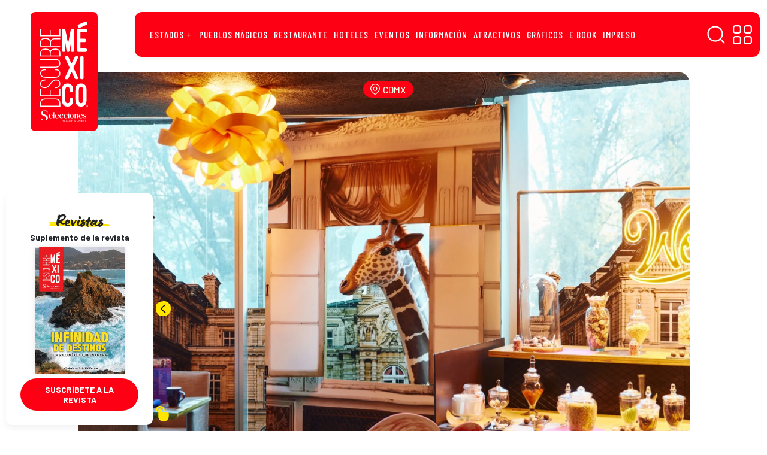

--- FILE ---
content_type: text/css
request_url: https://descubreenmexico.com/wp-content/cache/background-css/descubreenmexico.com/wp-content/cache/min/1/wp-content/themes/descubre_2025/assets/css/styles.css?ver=1769616756&wpr_t=1769752059
body_size: 9836
content:
:root{--primary:#fd0013;--secondary:#ffe500;--tertiaary:#db091d;--cuaternary:#9b0715;--quinary:#7D1923;--senary:#fffbd9;--septenary:#fffce6;--octanary:#FFF7B0;--nonary:#ffd9dc;--denary:#feb0b6;--black:#222222}::selection{background:var(--octanary);color:var(--black)}input[type="search"],input[type=text],input[type=email]{-webkit-appearance:none;-moz-appearance:none;appearance:none}input:focus,button:focus,textarea:focus,select:focus{outline:none;box-shadow:none}.copyright .rombhus{font-style:italic;color:var(--black);font-family:cursive;font-family:"Times New Roman",Times,serif;text-decoration:none;font-weight:600;font-size:12px}input[type="checkbox"]:checked+label,input[type="radio"]:checked+label{color:var(--primary)}input[type="radio"]:checked{accent-color:var(--primary);background:transparent}input[type="checkbox"]:checked{accent-color:var(--primary);background:transparent}html{scroll-behavior:smooth;scroll-padding-top:100px}@media (min-width:992px){html{scroll-padding-top:120px}}html.open{height:100vh;overflow:hidden}body{font-family:'Barlow';font-size:1.1em;line-height:normal}@keyframes fadeIn{from{opacity:0}to{opacity:1}}.fadeIn{-webkit-animation-name:fadeIn;animation-name:fadeIn}@keyframes fadeInUp{from{opacity:0;-webkit-transform:translate3d(0,100%,0);transform:translate3d(0,100%,0)}to{opacity:1;-webkit-transform:translate3d(0,0,0);transform:translate3d(0,0,0)}}.fadeInUp{-webkit-animation-name:fadeInUp;animation-name:fadeInUp}.blur{transition:all .75s cubic-bezier(.25,.8,.25,1);animation:blur 0.4s linear forwards;animation-delay:.2s;filter:blur(5px)}@keyframes blur{to{filter:blur(0)}}hr{border-top:solid 1.5px var(--cuaternary)}.fancybox-is-open .fancybox-bg{background:rgba(35 5 8 / 80%);backdrop-filter:saturate(180%) blur(8px);-webkit-backdrop-filter:saturate(180%) blur(8px);opacity:1}.fancybox-progress{background:var(--octanary)!important;height:5px}.fancybox-infobar{color:rgba(255,255,255,.8)!important}.fancybox-button{background-color:var(--duodenary)!important;color:var(--octanary)!important;transition:.3s ease}.fancybox-button:hover{background-color:var(--undenary)!important}.fancybox-thumbs{background:var(--duodenary)}.fancybox-thumbs__list a::before{border:6px solid var(--undenary)!important}.fancybox-infobar{color:var(--octanary)!important;mix-blend-mode:inherit;font-size:1.1em;font-family:'Barlow Condensed'}.fancybox-caption{background:transparent}.fancybox-navigation .fancybox-button{width:50px;height:50px}.fancybox-button--arrow_left,.fancybox-button--arrow_right{padding:inherit!important}.fancybox-caption__body{color:var(--octanary)}.fancybox-thumbs-active{border:solid 2px var(--senary)}.fancybox-image{border-radius:0}@media (min-width:1080px){.fancybox-image{border-radius:12px}}.select2-container--default .select2-selection--single{border:none;background:var(--senary);border-radius:10px}.select2-dropdown{border:none;background:var(--senary);overflow:hidden}.select2-container--default .select2-search--dropdown .select2-search__field{border:solid 2px var(--tertiary);border-radius:5px;padding-left:10px}.select2-container--default .select2-selection--single .select2-selection__placeholder{color:var(--tertiary);font-weight:700}.select2-container--default .select2-results__option--highlighted[aria-selected]{background:var(--octanary);color:#000}.select2-container--default .select2-results__option[aria-selected=true]{background:var(--secondary);color:var(--black)}.select2-container--default .select2-selection--single .select2-selection__arrow{right:5px;z-index:4}.select2-container--default .select2-selection--single .select2-selection__arrow b{border-width:7px 6px 0 6px;left:25%;top:85%;filter:brightness(0) saturate(100%) invert(74%) sepia(85%) saturate(494%) hue-rotate(359deg) brightness(103%) contrast(108%)}.select2-container--default .select2-selection--single .select2-selection__rendered{color:var(--black)!important}.select2-container--default{width:340px!important}.select2-container .select2-selection--single{height:50px}.select2-container--default .select2-selection--single .select2-selection__rendered{line-height:50px;padding-left:15px;color:var(--secondary)}.select2-container--default .select2-selection--single .select2-selection__clear{right:15px}.select2-selection__placeholder span{display:flex;justify-content:center;align-items:center}.select2-selection__placeholder i::before{width:35px;height:35px;border-radius:50%;display:block;color:var(--black);background:var(--secondary);display:flex;justify-content:center;align-items:center}.selection svg{width:30px;height:30px;margin-right:15px;color:var(--secondary)}.flickity-button{background:var(--secondary);border-radius:67% 59% 64% 52% / 50% 63% 61% 69%;opacity:.5;transition:.3s}.flickity-button:hover{background:var(--secondary);opacity:1}.flickity-page-dots{position:absolute;bottom:15px}.flickity-page-dots .dot{background:var(--secondary);border-radius:67% 59% 64% 52% / 50% 63% 61% 69%}.slider-video .flickity-page-dots{position:relative;bottom:-15px}.slider-one-post .flickity-prev-next-button{top:28%}@media (min-width:360px){.slider-one-post .flickity-prev-next-button{top:33.3%}}@media (min-width:992px){.slider-one-post .flickity-prev-next-button{top:40%}}.slider-post .flickity-prev-next-button{top:20%;z-index:3}@media (min-width:360px){.slider-post .flickity-prev-next-button{top:27%;z-index:3}}.slider-post .flickity-prev-next-button.previous,.slider-video .flickity-prev-next-button.previous,.slider-tows .flickity-prev-next-button.previous{left:10%;z-index:2}@media (min-width:576px){.slider-post .flickity-prev-next-button.previous,.slider-video .flickity-prev-next-button.previous,.slider-tows .flickity-prev-next-button.previous{left:35px}}@media (min-width:1400px){.slider-post .flickity-prev-next-button.previous,.slider-video .flickity-prev-next-button.previous,.slider-tows .flickity-prev-next-button.previous{left:-3%}}@media (min-width:1600px){.slider-post .flickity-prev-next-button.previous,.slider-video .flickity-prev-next-button.previous,.slider-tows .flickity-prev-next-button.previous{left:-4%}}.slider-post .flickity-prev-next-button.next,.slider-video .flickity-prev-next-button.next,.slider-tows .flickity-prev-next-button.next{right:10%;z-index:2}@media (min-width:576px){.slider-post .flickity-prev-next-button.next,.slider-video .flickity-prev-next-button.next,.slider-tows .flickity-prev-next-button.next{right:35px}}@media (min-width:1200px){.slider-post .flickity-prev-next-button.next,.slider-video .flickity-prev-next-button.next,.slider-tows .flickity-prev-next-button.next{right:-3%}}@media (min-width:1600px){.slider-post .flickity-prev-next-button.next,.slider-video .flickity-prev-next-button.next,.slider-tows .flickity-prev-next-button.next{right:-4%}}.slider-one-post .flickity-prev-next-button.next{right:10%}@media (min-width:768px){.slider-one-post .flickity-prev-next-button.next{right:2%}}.slider-one-post .flickity-prev-next-button.previous{left:10%}@media (min-width:768px){.slider-one-post .flickity-prev-next-button.previous{left:2%}}@media (min-width:1200px){.slider-one-post .flickity-prev-next-button.previous{left:0%}}@media (min-width:1200px){.slider-one-post .flickity-prev-next-button.previous{left:0}}.slider-brands .flickity-prev-next-button.previous{left:2%;z-index:3}@media (min-width:460px){.slider-brands .flickity-prev-next-button.previous{left:6%}}@media (min-width:576px){.slider-brands .flickity-prev-next-button.previous{left:10%}}@media (min-width:768px){.slider-brands .flickity-prev-next-button.previous{left:22%}}@media (min-width:992px){.slider-brands .flickity-prev-next-button.previous{left:27%}}@media (min-width:1200px){.slider-brands .flickity-prev-next-button.previous{left:-30px}}@media (min-width:1600px){.slider-brands .flickity-prev-next-button.previous{left:-60px}}.slider-brands .flickity-prev-next-button.next{right:2%;z-index:3}@media (min-width:460px){.slider-brands .flickity-prev-next-button.next{right:6%}}@media (min-width:576px){.slider-brands .flickity-prev-next-button.next{right:10%}}@media (min-width:768px){.slider-brands .flickity-prev-next-button.next{right:22%}}@media (min-width:992px){.slider-brands .flickity-prev-next-button.next{right:27%}}@media (min-width:1200px){.slider-brands .flickity-prev-next-button.next{right:-30px}}@media (min-width:1600px){.slider-brands .flickity-prev-next-button.next{right:-60px}}.slider-post .flickity-page-dots{bottom:0;position:relative}.slider-post{position:relative}.slider-post::before,.slider-brands:before{content:" ";position:absolute;top:0;left:0;width:6%;height:100%;background:#fff;background:linear-gradient(90deg,rgba(255 255 255 / 0%) 0%,rgba(255 255 255 / 0%) 100%);z-index:1;pointer-events:none}@media (min-width:1200px){.slider-post:before,.slider-brands:before{background:linear-gradient(90deg,rgba(255 255 255 / 100%) 0%,rgba(255 255 255 / 0%) 100%)}}.slider-post::after,.slider-brands:after{content:" ";position:absolute;top:0;right:0;width:6%;height:100%;background:#fff;background:linear-gradient(90deg,rgba(255 255 255 / 0%) 0%,rgba(255 255 255 / 0%) 100%);z-index:1;pointer-events:none}@media (min-width:1200px){.slider-post:after,.slider-brands:after{background:linear-gradient(90deg,rgba(255 255 255 / 0%) 0%,rgba(255 255 255 / 100%) 100%)}}.slider-tows{position:relative}.slider-tows .flickity-page-dots{position:relative}.slider-tows{position:relative}.slider-tows.gradients::before{content:" ";position:absolute;top:0;left:0;width:4%;height:100%;background:#fff;background:linear-gradient(90deg,rgba(255 255 255 / 0%) 0%,rgba(255 255 255 / 0%) 100%);z-index:1;pointer-events:none}@media (min-width:1200px){.slider-tows.gradients:before{background:linear-gradient(90deg,rgba(255 255 255 / 100%) 0%,rgba(255 255 255 / 0%) 100%)}}.slider-tows.gradients::after{content:" ";position:absolute;top:0;right:0;width:4%;height:100%;background:#fff;background:linear-gradient(90deg,rgba(255 255 255 / 0%) 0%,rgba(255 255 255 / 0%) 100%);z-index:1;pointer-events:none}@media (min-width:1200px){.slider-tows.gradients:after{background:linear-gradient(90deg,rgba(255 255 255 / 0%) 0%,rgba(255 255 255 / 100%) 100%)}}.fnt-amiten{font-family:'Amithen';font-family:"lumios-brush",sans-serif}.fnt-barlow{font-family:'Barlow';font-style:normal}.fnt-barlow-condensed{font-family:'Barlow Condensed';font-style:normal}.bg-red{background:var(--primary)}.bg-light-yellow{background:var(--septenary)}.fnt-yellow{color:var(--secondary)}.fnt-light-yellow{color:var(--octanary)}.fnt-red{color:var(--primary)}.fnt-small{font-size:12px}.fnt-xs{font-size:14px}.fnt-sm{font-size:16px}.fnt-md{font-size:18px}.fnt-lg{font-size:28px}.fnt-xl{font-size:30px}.fnt-xxl{font-size:2em}.headline h1{font-size:2.2em;line-height:110%}@media (min-width:576px){.headline h1{font-size:2.6em}}@media (min-width:992px){.headline h1{font-size:3em}}.title-primary h1,.title-primary h2{font-size:2em;line-height:100%}@media (min-width:768px){.title-primary h1,.title-primary h2{font-size:2.2em;line-height:100%}}@media (min-width:1200px){.title-primary h1,.title-primary h2{font-size:2.5em;line-height:100%}}.title-secondary h1,.title-secondary h2{font-size:1.6em;line-height:100%}@media (min-width:768px){.title-secondary h1,.title-secondary h2{font-size:1.8em}}@media (min-width:1200px){.title-secondary h2{font-size:2em}}.title-secondary h1,.title-tertiary h2{font-size:1.65em;line-height:100%}@media (min-width:768px){.title-tertiary h2{font-size:1.5em}}@media (min-width:1200px){.title-tertiary h2{font-size:1.7em}}.title-cuaternary h2{font-size:1.4em;line-height:100%}@media (min-width:768px){.title-cuaternary h2{font-size:1.5em}}@media (min-width:1200px){.title-cuaternary h2{font-size:1.6em}}.title-quinary h2{font-size:1.2em;line-height:100%}@media (min-width:768px){.title-quinary h2{font-size:1.5em}}@media (min-width:1200px){.title-quinary h2{font-size:1.6em}}.btn-red a,.btn-red button{display:block;background:var(--primary);padding:10px 14px;color:#fff;text-decoration:none;border-radius:30px;text-align:center;transition:.3s ease;font-weight:700}.btn-red a:hover,.btn-red button:hover{background:var(--tertiaary)}.btn-yellow a,.btn-yellow button{display:block;background:var(--secondary);padding:10px 25px;color:var(--black);text-decoration:none;border-radius:30px;text-align:center;transition:.3s ease;font-weight:700}.btn-yellow a:hover,.btn-yellow button:hover{background:var(--octanary)}.link-black{color:var(--black);text-decoration:none;transition:.3s ease}.link-black:hover{color:var(--primary)}.link-white{color:#fff;text-decoration:none}.link-white:hover{color:var(--senary)}.link-yellow{color:var(--secondary);text-decoration:none}.link-yellow:hover{color:var(--octanary)}.ls-1{letter-spacing:1px}.sticky{z-index:4;top:10px}.sticky-share{z-index:3;top:120px}.sticky-ads{z-index:3;top:120px}.sticky-author{z-index:3;top:120px}.aspect-16-9{position:relative;width:100%}.aspect-16-9 img{width:100%;height:auto;aspect-ratio:16 / 9.6;object-fit:cover;transition:.3s ease}.aspect-16-11{position:relative}.aspect-16-11 img{width:100%;height:auto;aspect-ratio:16 / 11;object-fit:cover;transition:.3s ease}.aspect-9-16{position:relative}.aspect-9-16 img{width:100%;height:100%;aspect-ratio:9 / 16;object-fit:cover;transition:.3s ease}.aspect-4-4{position:relative;width:100%}.aspect-4-4 img{width:100%;height:auto;aspect-ratio:4 / 4;object-fit:cover;transition:.3s ease}.aspect-3-4{position:relative;width:100%}.aspect-3-4 img{width:100%;height:auto;aspect-ratio:3 / 4;object-fit:cover;transition:.3s ease}.aspect-cover{position:relative}.aspect-cover img{width:100%;height:380px;object-fit:cover;object-position:center;transition:.3s ease}@media (min-width:992px){.aspect-cover img{height:500px}}aspect-magazine{position:relative;width:100%}.aspect-magazine{aspect-ratio:320 / 439;width:100%;object-fit:cover}.picture{position:relative}.picture-author{position:relative;max-width:220px}.picture img{transition:all .75s cubic-bezier(.25,.8,.25,1);animation:blur 0.4s linear forwards;animation-delay:.2s;filter:blur(5px)}.radius-xs{border-radius:12px;overflow:hidden}@media (min-width:992px){.radius-xs{border-radius:16px;overflow:hidden}}.radius-sm{border-radius:10px;overflow:hidden}@media (min-width:992px){.radius-sm{border-radius:20px;overflow:hidden}}.radius-md{border-radius:20px;overflow:hidden}@media (min-width:992px){.radius-md{border-radius:30px;overflow:hidden}}.radius-all{border-radius:50%;overflow:hidden}.grid-3-col{grid-template-columns:repeat(1,1fr);gap:0;max-width:1320px}.grid-3-col{grid-template-columns:repeat(1,1fr);gap:0;width:100%}@media (min-width:992px){.grid-3-col{grid-template-columns:repeat(3,1fr);gap:0}}@media (min-width:1200px){.grid-3-col{grid-template-columns:repeat(3,1fr);gap:0;max-width:1140px}}@media (min-width:1400px){.grid-3-col{gap:50px;max-width:1320px}}.grid-3-col .grid-col{min-width:320px;padding-left:20px;padding-right:20px}@media (min-width:992px){.grid-3-col .grid-col{min-width:33.3%;padding-left:20px;padding-right:20px}}@media (min-width:1200px){.grid-3-col .grid-col{min-width:390px;padding-left:30px;padding-right:30px}}@media (min-width:1400px){.grid-3-col .grid-col{min-width:406.6px;padding-left:0;padding-right:0}}.col-three{max-width:100%}@media (min-width:992px){.col-three{max-width:285px}}@media (min-width:1200px){.col-three{max-width:335px}}@media (min-width:1400px){.col-three{max-width:400px}}.col-three-scroll{max-width:97%}@media (min-width:992px){.col-three-scroll{max-width:350px}}@media (min-width:1200px){.col-three-scroll{max-width:335px}}@media (min-width:1400px){.col-three-scroll{max-width:400px}}.col-three-section{max-width:97%}@media (min-width:992px){.col-three-section{max-width:93%}}@media (min-width:1200px){.col-three-section{max-width:91%}}@media (min-width:1800px){.col-three-section{max-width:90%}}.scrolling-wrapper{overflow-x:scroll;overflow-y:hidden;flex-wrap:nowrap;overscroll-behavior-x:contain;scroll-snap-type:x mandatory;scroll-behavior:smooth}@media (min-width:1200px){.scrolling-wrapper{overflow-x:hidden;flex-wrap:wrap}}.scrolling-wrapper>div{scroll-snap-align:start;scroll-snap-stop:always}.scrolling-wrapper::-webkit-scrollbar{display:none}@media (min-width:300px){.scrolling-wrapper::-webkit-scrollbar-track{background:transparent}}.less-30{margin-top:-30px;position:relative;z-index:3}.less-title-sm{margin-top:-18px}@media (min-width:768px){.less-title-sm{margin-top:0}}@media (min-width:1700px){.ps-xxxl{padding-left:50px}}header{position:relative;width:100%;height:auto;margin-top:20px;z-index:5}footer{width:100%;height:auto;position:relative;z-index:2}#header{width:95%;height:auto;background:var(--primary);padding:0 20px;border-radius:12px;box-shadow:0 3px 9px rgba(0 0 0 / 5%)}#footer{width:95%;height:auto;background:var(--primary);padding:50px 30px;border-radius:12px;box-shadow:0 3px 9px rgba(0 0 0 / 5%)}.brand .regular{width:250px;height:44.3px;transition:.3s ease;display:none;margin:10px 0 14px 0}@media (min-width:320px){.brand .regular{display:block}}@media (min-width:768px){.brand .regular{width:280px;height:49.6px;margin:10px 0 20px 0}}@media (min-width:1200px){.brand .regular{display:none;width:220px}}@media (min-width:1400px){.brand .regular{display:block;width:210px;height:37.25px}}@media (min-width:1460px){.brand .regular{}}@media (min-width:1620px){.brand .regular{width:280px;height:49.6px}}.brand .condensed{display:block;width:40px;height:36.6px;margin:10px 0}@media (min-width:320px){.brand .condensed{display:none}}@media (min-width:1200px){.brand .condensed{display:block;width:50px;height:35.7px}}@media (min-width:1400px){.brand .condensed{display:none}}@media (min-width:1460px){.brand .condensed{}}.btn-nav{color:#fff;cursor:pointer}.btn-nav svg{width:36px;height:36px}#navigation{position:fixed;top:0;bottom:0;right:0;left:auto;overflow:hidden auto;z-index:9;transform:translate3d(100%,0,0);transition:transform 0.3s;border-radius:12px;margin-top:12px;width:95%;height:calc(-24px + 100vh)}@media (min-width:576px){#navigation{width:360px}}#navigation.open{transform:translate3d(-12px,0,0);transition:transform 0.3s;transition-timing-function:ease,ease}#navigation .transition{opacity:0;visibility:hidden;transition:.4s ease;transition-delay:0.4s;height:100%;display:grid;grid-template-rows:auto 1fr auto}#navigation.open .transition{opacity:1;visibility:visible}#blocker{position:fixed;top:0;left:0;width:100%;height:100%;background:rgba(35 5 8 / 80%);backdrop-filter:saturate(180%) blur(8px);-webkit-backdrop-filter:saturate(180%) blur(8px);z-index:8;transition:all 0.3s ease-in-out;transition-delay:0.3s;opacity:0;visibility:hidden;cursor:crosshair}#blocker.open{opacity:1;visibility:visible;transition:all 0.3s ease-in-out;transition-delay:0.3s}.transition{height:100%;display:grid;grid-template-rows:auto 1fr auto}.menu-desktop ul{display:flex;justify-content:space-between;padding:0;margin:0;list-style:none;z-index:9}.menu-desktop ul li ul{display:none}.menu-desktop ul li a{display:flex;position:relative;margin:0;padding:28px 5px;text-decoration:none;transition:.3s;width:100%;font-weight:500;color:#fff;text-transform:uppercase;font-size:.9em;letter-spacing:1px;font-weight:500}@media (min-width:1400px){.menu-desktop ul li a{font-size:1em}}@media (min-width:1460px){.menu-desktop ul li a{font-size:1.1em}}.menu-desktop ul li a:hover{color:var(--octanary);text-decoration:none}.menu-desktop ul li a:hover+ul{animation:fadeIn 0.3s ease-out both}.menu-desktop ul li a:hover+ul,.menu-desktop ul li ul:hover{display:flex;position:absolute;padding:10px;background:#fff;flex-direction:column}.menu-desktop .menu-item{position:relative;background-color:transparent;white-space:nowrap;margin:0;padding:0}.menu-desktop .menu-item .sub-menu{padding:10px 20px;background:var(--primary);border-radius:0 0 5px 5px;max-height:600px;overflow:auto}.menu-desktop .menu-item-has-children{margin-right:15px}.menu-desktop .menu-item-has-children:hover>a{color:var(--octanary)}.menu-desktop .menu-item-has-children::before{content:"+";position:absolute;top:calc(50% - 8px);color:var(--octanary);right:-10px;cursor:pointer;width:15px;height:15px;font-size:18px;display:flex;justify-content:center;align-items:center}.menu-desktop .menu-item .sub-menu a{font-weight:400;padding:2px 0}.menu-desktop .menu-item.active a{color:var(--octanary)}.menu-mobile ul{padding:0;margin:0;list-style:none;width:100%;display:flex;flex-direction:column;position:relative}.menu-mobile ul li a{display:flex;width:100%;height:45px;color:#fff;text-decoration:none;font-weight:500;align-items:center;justify-content:start;padding:0;background:transparent;transition:.3s ease;font-size:1.1em;letter-spacing:1px;text-transform:uppercase}.menu-mobile ul li a:hover{color:var(--octanary)}.menu-mobile ul li ul{display:none}.menu-mobile .sub-menu li a{padding:0 0 0 10px;height:30px;font-weight:400}.menu-mobile ul li a:hover+ul,.menu-mobile ul li ul:hover{display:none;position:relative}.menu-mobile .menu-item-has-children{position:relative}.menu-mobile .menu-item-has-children::before{content:"+";position:absolute;top:10px;right:0;width:10px;height:10px;font-size:20px;color:var(--secondary)}.menu-secondary ul{padding:0;margin:0;list-style:none;width:100%;display:flex;flex-direction:column;position:relative}.menu-secondary ul li a{display:flex;width:100%;height:30px;color:#fff;text-decoration:none;align-items:center;justify-content:start;padding:0;transition:.3s ease;font-size:.9em;text-transform:uppercase;font-weight:400}.menu-secondary ul li a:hover{color:var(--octanary)}.menu-secondary.footer a{justify-content:center}@media (min-width:768px){.menu-secondary.footer a{justify-content:start}}.forms input{background:transparent;border:none;height:45px;width:100%;padding-left:15px;border-radius:30px;margin:0 5px}.forms .field{margin-bottom:20px}.forms .radio,.forms .checkbox{width:14px;height:14px;border:none;background:transparent;margin-bottom:30px}.forms button{border:none;color:var(--black)}.forms label{margin-right:10px}.forms input::placeholder{color:lightgray;letter-spacing:.5px;padding-left:0}.inputs{width:100%;display:flex;border:solid 3px var(--octanary);border-radius:30px;background:#fff;height:60px;display:flex;justify-content:center;align-items:center}.btn-search-send{width:40px;height:40px;background:var(--secondary);border-radius:67% 59% 64% 52% / 50% 63% 61% 69%;display:flex;justify-content:center;align-items:center}.btn-search-send svg{width:30px;height:30px}.social-media a{display:block;color:#fff;transition:.3s ease;margin-right:5px}.social-media a:hover{color:var(--octanary)}.social-media ul li:last-child>a{margin-right:0}#up{position:fixed;right:20px;bottom:-60px;transition:.3s ease;z-index:4}@media (min-width:768px){#up{right:24px}}#up.active{bottom:25px}@media (min-width:1200px){#up.active{bottom:60px}}#up a{display:flex;width:40px;height:40px;border-radius:67% 59% 64% 52% / 50% 63% 61% 69%;background:var(--secondary);box-shadow:0 3px 10px rgba(0 0 0 / 10%);color:var(--black);justify-content:center;align-items:center;transition:.3s}@media (min-width:768px){#up a{width:50px;height:50px}}#up a:hover{background:var(--secondary)}#up a svg{width:40px;height:40px}#magazine{position:fixed;top:inherit;bottom:10px;left:-245px;box-shadow:0 6px 12px rgba(0 0 0 / 5%);border-radius:10px;height:auto;transition:.3s ease;z-index:3;max-width:245px}@media (min-width:768px){#magazine{left:-245px}}#magazine img{box-shadow:0 0 10px rgba(0 0 0 / 10%)}#disguise-magazine{position:absolute;top:calc(50% - 12.5px);right:-30px;background:var(--secondary);color:#000;width:25px;height:25px;border-radius:67% 59% 64% 52% / 50% 63% 61% 69%;display:flex;justify-content:center;align-items:center;cursor:pointer}#magazine.open{left:10px}#disguise-magazine svg{transform:rotate(180deg);transition:.3s;width:25px;height:25px}#disguise-magazine.open svg{transform:rotate(0deg)}.category{position:relative}.category a{font-family:'Amithen';font-size:1.6em;text-decoration:none;color:var(--secondary);transition:.3s ease;font-family:"lumios-brush",sans-serif}.category a:hover{color:var(--secondary)}.category-light a{font-family:'Amithen';font-size:1.8em;text-decoration:none;color:var(--octanary);transition:.3s ease;font-family:"lumios-brush",sans-serif}.category-light a:hover{color:var(--secondary)}.category.red a{color:var(--primary)}.category.red a:hover{color:var(--cuaternary)}.category.brush a{font-family:'Amithen';font-size:1.8em;color:var(--black);text-decoration:none;transition:.3s ease;position:relative;z-index:2;padding:0 10px;font-family:"lumios-brush",sans-serif}.category.brush a:hover{color:#666}.category.brush:after{content:'';background-image:var(--wpr-bg-6f85ac68-d8f9-43cd-9cde-94563220dadc);background-size:contain;background-repeat:no-repeat;background-position:center;position:absolute;width:100%;height:15px;bottom:16%;left:0;z-index:0}.category.brush.red:after{background-image:var(--wpr-bg-6852ee23-4732-4141-8be7-fe53312448ad);height:8px;background-size:cover}.title-section{position:relative;text-align:center}.title-section h1{font-size:2.6em}@media (min-width:768px){.title-section h1{font-size:2.8em}}@media (min-width:1200px){.title-section h1{font-size:3.2em}}.title-section h2{font-size:2.4em}@media (min-width:768px){.title-section h2{font-size:2.7em}}@media (min-width:1200px){.title-section h2{font-size:3em}}.title-section h3{font-size:2em}@media (min-width:768px){.title-section h3{font-size:2.2em}}@media (min-width:1200px){.title-section h3{font-size:2.4em}}.title-section .brush{position:relative}.title-section .brush a{font-family:'Amithen';color:var(--black);text-decoration:none;transition:.3s ease;position:relative;z-index:2;font-family:"lumios-brush",sans-serif}.title-section .brush h1,.title-section .brush h2,.title-section .brush h3{font-family:'Amithen';text-decoration:none;transition:.3s ease;position:relative;z-index:2;font-family:"lumios-brush",sans-serif}.title-section .brush a:hover{color:#666}.title-section .brush:after{content:'';background-image:var(--wpr-bg-08e5a9d0-028f-465f-8ea3-42f75f8d4a32);background-size:cover;background-repeat:no-repeat;background-position:center;position:absolute;width:120%;height:10px;bottom:30%;left:calc(50% - 60%);z-index:0}.title-section .brush.red:after{background-image:var(--wpr-bg-6831fdc3-3b15-4a2a-ab9c-65b8bf76c908)}.title-section .doble .handwriting{font-size:1.2em}#area-search{position:fixed;width:100%;height:auto;top:230px;z-index:5;visibility:hidden;opacity:0;transition:.3s esase}@media (min-width:768px){#area-search{top:245px}}#area-search.open{visibility:visible;opacity:1;animation:fadeIn 0.3s ease-out both}#search{width:98%;height:auto;border-radius:12px;box-shadow:0 3px 9px rgba(0 0 0 / 5%)}#btn-search .close{display:none}#btn-search .open{display:block}#btn-search.open .close{display:block}#btn-search.open .open{display:none}.state a{display:block;background:var(--primary);padding:4px 12px 4px 10px;border-radius:20px;color:var(--septenary);text-decoration:none;transition:.3s ease;display:flex;justify-content:center;align-items:center;font-size:.9em;text-transform:uppercase;font-weight:500;width:fit-content}.state a:hover{background:var(--primary);color:var(--octanary)}.state a svg{width:20px;height:20px}.state-photo{position:absolute;top:15px;width:100%}.author-date{font-size:.9em;color:gray;width:100%;display:flex}.author-date.small{font-size:.8em}.author-date.center{flex-flow:wrap}.author-date.center .author,.author-date.center .date{padding:0 5px;display:flex;flex-flow:wrap}.author a{text-decoration:none;color:var(--black);font-weight:500;transition:.3s ease}.author a:hover{color:var(--tertiaary)}.author-date.light{color:#fff;font-size:.8em}.author-date.light .author a{color:var(--octanary)}.author-date.light .author a:hover{color:var(--secondary)}.post:hover>.content .title-primary a{color:var(--primary)}.post:hover>.content .title-secondary a{color:var(--primary)}.post:hover>.content .title-tertiary a{color:var(--primary)}.post:hover>.content .title-cuaternary a{color:var(--primary)}.post:hover>.picture .content-service .title-cuaternary a{color:var(--primary)}.btn-more{position:relative}.btn-more a{display:none;width:25px;height:25px;background:var(--octanary);color:var(--black);border-radius:67% 59% 64% 52% / 50% 63% 61% 69%;transition:.3s ease;position:absolute;bottom:25px;right:-50px;transition:.3s ease}@media (min-width:768px){.btn-more a{display:block}}.btn-more a:hover{background:var(--secondary)}.btn-more a svg{width:25px;height:25px}.btn-more.red a{background:var(--nonary)}.btn-more.red a:hover{background:var(--denary)}.post.video:hover>.play{color:var(--senary)}.post.video:hover>.post-content .title-tertiary .link-white{color:var(--senary)}.post,.post-picture{position:relative}.post-content{position:absolute;width:100%;bottom:0;padding:20px;z-index:2}.video-container iframe{width:100%;height:100%;aspect-ratio:9 / 16;object-fit:cover;transition:.3s ease}.video-container img{transition:all .75s cubic-bezier(.25,.8,.25,1);animation:blur 0.4s linear forwards;animation-delay:.2s;filter:blur(5px)}.gradient{position:relative}.gradient:before{content:"";position:absolute;width:100%;height:100%;background:rgb(21,44,60);background:linear-gradient(180deg,rgba(0 0 0 / 0%) 0%,rgba(0 0 0 / 90%) 100%);mix-blend-mode:multiply;z-index:2;pointer-events:none}.play-area{width:100%;height:100%;position:absolute;top:0;left:0;cursor:pointer}.post .play{position:absolute;color:var(--secondary);top:calc(25% - 30px);left:calc(50% - 30px);z-index:2;transition:.3s ease;transform:scale(1)}.post .play:hover{color:var(--senary);transform:scale(1.1)}.post .play svg{width:60px;height:60px}.short{position:relative;z-index:3}.short iframe{position:absolute;top:0;left:0}.content-picture{position:relative;bottom:0;width:100%;height:auto;border-radius:12px;background-color:var(--primary);background-image:var(--wpr-bg-7817dded-1526-4a63-9739-731dcc8a9101);background-position:center;background-size:60px;margin-top:-25px}@media (min-width:768px){.content-picture{position:absolute;width:85%;border-radius:0 12px 0 0;margin-top:inherit}}@media (min-width:768px){.post-picture .picture .content-picture .category-light,.post-picture .picture .content-picture .author-date{max-height:0;opacity:0;overflow:hidden;transition:max-height 0.3s cubic-bezier(.3,0,.2,1),opacity 0.3s ease}}@media (min-width:576px){.post-picture:hover .picture .content-picture .category-light,.post-picture:hover .picture .content-picture .author-date{max-height:200px;opacity:1}}.content-service{width:85%;background:#fff;border-radius:12px;margin-top:-50px;position:relative}.stars ul{list-style:none;padding:0}.stars ul li{display:inline-block;margin:0}.stars svg{color:var(--secondary);width:32px;height:32px}.ranking{width:40px;height:40px;background:var(--secondary);border-radius:67% 59% 64% 52% / 50% 63% 61% 69%;padding:6px 0 0 0;display:flex;justify-content:center;align-items:center;font-family:'Amithen';font-size:1em;margin-bottom:10px;font-family:"lumios-brush",sans-serif}.review{margin-top:-20px}.lateral-gradients{position:relative}.lateral-gradients:after{content:" ";position:absolute;top:0;right:0;width:6%;height:100%;background:#fff;background:linear-gradient(90deg,rgba(255 255 255 / 0%) 0%,rgba(255 255 255 / 100%) 100%);z-index:1;pointer-events:none}.lateral-gradients:before{content:" ";position:absolute;top:0;left:0;width:6%;height:100%;background:#fff;background:linear-gradient(90deg,rgba(255 255 255 / 100%) 0%,rgba(255 255 255 / 0%) 100%);z-index:1;pointer-events:none}@media (min-width:1640px){.lateral-gradients:before{background:linear-gradient(90deg,rgba(255 255 255 / 0%) 0%,rgba(255 255 255 / 0%) 100%)}}.scroll-container{display:flex;gap:1rem;overflow-x:auto;scroll-behavior:smooth;position:relative}.scroll-container::-webkit-scrollbar{display:none}.category-button{display:flex;align-items:center;background-color:var(--senary);padding:15px;border-radius:50px;text-decoration:none;color:#000;font-size:1.5em;font-weight:700;white-space:nowrap;text-transform:uppercase;flex-shrink:0;transition:.3s ease;font-family:'Barlow Condensed';width:max-content}.category-button:hover{background:var(--octanary)}.category-button img{width:60px;height:60px;display:flex;flex-shrink:0;object-fit:cover;border-radius:50%;margin-right:10px}.category-button h3{margin-bottom:0}.area-texture{position:relative}.bg-texture{background-color:var(--primary);background-image:var(--wpr-bg-10ec89f4-9348-4880-89ab-ae6ca5489309);background-position:center;background-size:60px;width:100%;height:45%;position:absolute;top:0;left:0;z-index:1}.bg-texture-author{background-color:var(--primary);background-image:var(--wpr-bg-d775de94-953b-425a-8073-1ca922565e7f);background-position:center;background-size:60px;width:100%;height:25%;position:absolute;top:0;left:0;z-index:1}.bg-texture-left{background-color:var(--primary);background-image:var(--wpr-bg-f2773a3b-d884-4c91-8f54-dc3ef6108dbf);background-position:center;background-size:60px;width:20%;height:100%;position:absolute;top:0;left:0;z-index:1}.content-texture{position:relative;width:75%;z-index:2}.content-texture-left{position:relative;width:100%;z-index:2}.brush-underline{display:inline-block;background-image:var(--wpr-bg-aa467419-f5f6-4c44-9244-f6bb78be58df);background-repeat:no-repeat;background-position:center bottom;background-size:100% 20px;padding-bottom:8px}.post.video .picture{position:relative}.post.video .picture:after{content:'';position:absolute;z-index:2;top:calc(50% - 30px);left:calc(50% - 30px);width:60px;height:60px;border-radius:50%;display:flex;justify-content:center;align-items:center;box-shadow:0 1px 6px rgba(0 0 0/ 20%);background-image:var(--wpr-bg-979e81ed-4e11-419c-a833-1057c3a94c77);background-size:contain;background-repeat:no-repeat;pointer-events:none}.area-nav-bar{width:auto;border-radius:50px;border:solid 3px var(--senary);position:relative}.area-nav-bar:before{content:'';position:absolute;top:0;right:-3px;width:22%;height:100%;background:linear-gradient(90deg,rgba(255 251 217 / 0%) 0%,rgba(255 251 217 / 100%) 100%);border-radius:50px;pointer-events:none;z-index:3}@media (min-width:360px){.area-nav-bar:before{width:16%}}@media (min-width:768px){.area-nav-bar:before{width:8%}}@media (min-width:1570px){.area-nav-bar:before{background:linear-gradient(90deg,rgba(255 251 217 / 0%) 0%,rgba(255 251 217 / 0%) 100%)}}.area-nav-bar:after{content:'';position:absolute;top:0;left:-3px;width:22%;height:100%;background:linear-gradient(90deg,rgba(255 251 217 / 100%) 0%,rgba(255 251 217 / 0%) 100%);border-radius:50px;pointer-events:none;z-index:3}@media (min-width:360px){.area-nav-bar:after{width:16%}}@media (min-width:768px){.area-nav-bar:after{width:8%}}@media (min-width:1570px){.area-nav-bar:after{background:linear-gradient(90deg,rgba(255 251 217 / 100%) 0%,rgba(255 251 217 / 0%) 0%)}}@media (min-width:1570px){.area-nav-bar{width:fit-content}}@media (min-width:1570px){.column-flex{display:flex;justify-content:center}}.category-nav a{display:flex;justify-content:center;align-items:center;text-decoration:none;color:var(--black);background:#fff;padding:7px;border-radius:30px;margin:0 0;transition:.3s ease}.category-nav a:hover>h3{color:var(--black)}.category-nav a:last-child{margin-right:5px}.category-nav a:first-child{margin-left:5px}.icon-nav{width:32px;height:32px;background:var(--octanary);border-radius:50%;display:flex;justify-content:center;align-items:center;margin-right:5px;transition:.3s ease}.category-nav a:hover>.icon-nav{background:var(--secondary)}.category-nav{display:flex;align-items:center;text-decoration:none;white-space:nowrap;flex-shrink:0;font-family:'Barlow Condensed';width:max-content}.category-nav h3{font-size:1.1em;margin:0;transition:.3s ease}#magical-twon{display:flex;flex-flow:wrap}#magical-twon a{padding:8px 24px;border-radius:30px;border:solid 2px var(--octanary);background:var(--octanary);color:var(--black);text-decoration:none;font-size:.9em;transition:transform .2s ease-in-out;margin:5px 10px;box-decoration-break:clone;-webkit-box-decoration-break:clone;white-space:nowrap;font-weight:500;text-transform:uppercase}@media (min-width:768px){#magical-twon a{font-size:1.1em}}#magical-twon a:hover{border:solid 2px var(--secondary);background:var(--secondary);transform:translateY(-3px)}.area-tours{width:100%;background:var(--septenary);border-radius:0}@media (min-width:992px){.area-tours{width:95%;background:var(--septenary);border-radius:20px}}.picture-cover{width:95%;height:auto;position:relative}.mapa{position:relative;border-radius:20px}.mapa iframe{width:100%;height:500px;border-radius:10px;position:relative;z-index:1}.info-map{position:absolute;top:34px;left:34px;padding:10px;background:var(--septenary);width:215px;height:105px;z-index:3;border-radius:5px;justify-content:center}@media (min-width:768px){.info-map{width:315px}}.btn-map a{display:block;padding:5px 5px 5px 10px;background:var(--senary);border:solid 3px var(--secondary);border-radius:20px;max-width:200px;text-decoration:none;font-weight:500;color:VAR(--black);display:flex;justify-content:space-between;align-items:center;white-space:nowrap;font-size:.9em;transition:.3s ease}.btn-map a:hover{background:var(--secondary)}.btn-map a svg{width:25px;height:25px;background:var(--secondary);border-radius:50%;margin-left:15px;transition:.3s ease}.btn-map a:hover>svg{background:var(--octanary)}.abstract strong{font-family:'Barlow';font-size:1.3em;line-height:1.4em;font-weight:500}.bar-info{flex-flow:wrap;display:flex}.items-info{padding:6px 9px;border-radius:30px;border:solid 2px var(--octanary);background:var(--octanary);color:var(--black);text-decoration:none;font-size:.9em;transition:.3s ease;margin:5px 10px;box-decoration-break:clone;white-space:nowrap;font-weight:500;text-transform:uppercase;display:flex;justify-content:center;align-items:center;width:fit-content}.item-icon{width:auto;height:40px;background:#fff;border-radius:30px;display:flex;justify-content:center;align-items:center;margin-right:10px}.item-icon a{width:40px;height:40px;background:#fff;border-radius:50%;display:flex;justify-content:center;align-items:center;color:var(--black);transition:.3s ease;text-decoration:none}.item-icon a:hover{background-color:var(--secondary)}.items-info.stars{background:var(--senary);border:solid 2px var(--senary)}.item-icon.stars{width:40px;height:40px;background:var(--octanary);font-family:'Amithen';display:flex;justify-content:center;align-items:center;padding:5px 0 0 0;font-family:"lumios-brush",sans-serif}.btn-get-there a{display:flex;justify-content:center;align-items:center;background:var(--octanary);padding:6px 9px;border-radius:30px;border:solid 2px var(--octanary);background:var(--octanary);color:var(--black);text-decoration:none;font-size:.9em;transition:.3s ease;margin:5px 10px;box-decoration-break:clone;white-space:nowrap;font-weight:500;text-transform:uppercase}.btn-get-there a:hover{background:var(--secondary);border:solid 2px var(--secondary)}.btn-get-there a .icon{width:40px;height:40px;background:#fff;border-radius:50%;display:flex;justify-content:center;align-items:center;margin-right:10px}.share a{display:block;width:40px;height:40px;background:var(--octanary);color:var(--black);border-radius:67% 59% 64% 52% / 50% 63% 61% 69%;display:flex;justify-content:center;align-items:center;text-decoration:none;transition:.3s ease;margin:6px}.share a:hover{background:var(--secondary)}.share ul{display:flex;flex-direction:row;list-style:none;margin:0;padding:0}@media (min-width:1200px){.share ul{flex-flow:column}}.wp-block-gallery .wp-block-image{position:relative;width:100%;z-index:0;transition:.3s ease;overflow:hidden;padding-top:65%;margin-bottom:0}.wp-block-gallery .wp-block-image img{position:absolute;top:0;left:0;object-fit:cover;transition:.3s;height:100%;width:100%;z-index:1;border-radius:0}.wp-block-gallery{border-radius:5px!important;overflow:hidden;padding:0!important}.wp-block-gallery figure{padding:0}.wp-block-gallery ol li:before{display:none}.wp-block-gallery .figure-caption{position:absolute;z-index:9999;bottom:15px;left:10px;padding:2px 10px;border-radius:15px;font-size:12px}.single-content{font-size:1.1rem}.single-content .wp-block-media-text__content p:first-of-type:first-letter{float:initial;font-size:initial;margin:initial;color:inherit}.single-content p{font-family:'Barlow';font-weight:400;font-style:normal;font-size:1em;line-height:30px;margin-bottom:30px;z-index:1;position:relative;color:var(--black);line-height:1.6em}@media (min-width:992px){.single-content p{font-size:1.1em}}.single-content>:is(h1,h2,h3){font-size:1.6em;font-weight:500;font-family:'Barlow Condensed'}@media (min-width:992px){.single-content>:is(h1,h2,h3){font-size:1.8em}}@media (min-width:1200px){.single-content>:is(h1,h2,h3){font-size:2em}}.single-content>:is(h4,h5,h6){font-size:1.3em;font-weight:500;font-family:'Barlow Condensed'}@media (min-width:768px){.single-content>:is(h4,h5,h6){font-size:1.4em}}@media (min-width:1200px){.single-content>:is(h4,h5,h6){font-size:1.5em}}.single-content figure{margin-bottom:30px;display:block}.single-content img{transition:all .75s cubic-bezier(.25,.8,.25,1);animation:blur 0.4s linear forwards;animation-delay:.2s;filter:blur(5px)}@media (min-width:992px){.single-content figure{padding:0}}.single-content figure img{width:100%;height:auto;margin:0;margin-bottom:5px;border-radius:5px}.single-content ul{list-style:none;margin-bottom:30px}.single-content ul li{position:relative;display:block;padding:2px 15px;background:transparent;text-decoration:none;transition:all .3s ease-out;font-weight:400;line-height:28px;border-radius:5px}.single-content ul li:hover{background:var(--septenary)}.single-content ul li:hover:after{left:-.5em;border-left-color:var(--primary)}.single-content ul li:before{content:"•";position:absolute;left:-2em;top:60%;margin-top:-1em;color:var(--black);background:var(--octanary);height:1.5em;width:1.5em;line-height:1.4em;text-align:center;font-weight:700;border-radius:67% 59% 64% 52% / 50% 63% 61% 69%}.single-content ol{list-style:none;margin-bottom:30px}.single-content ol li{position:relative;display:block;padding:2px 15px;background:transparent;text-decoration:none;transition:all .3s ease-out;font-weight:400;line-height:28px;counter-increment:my-awesome-counter;border-radius:3px}.single-content ol li:hover{background:var(--septenary)}.single-content ol li:hover:after{left:-.5em;border-left-color:var(--primary)}.single-content ol li:before{content:counter(my-awesome-counter);position:absolute;left:-2em;top:60%;margin-top:-1em;color:var(--black);background:var(--octanary);height:1.5em;width:1.5em;text-align:center;border-radius:67% 59% 64% 52% / 50% 63% 61% 69%;font-family:'Amithen';font-family:"lumios-brush",sans-serif}.single-content .table-hover tbody tr{background-color:transparent;transition:.3s;border-bottom:solid 1px var(--octanary)}.single-content .table-hover tbody tr:hover{color:#212529;background-color:var(--septenary)}.table-striped>tbody>tr:nth-of-type(odd)>*{color:var(--black)}.single-content .table-striped tbody tr:nth-of-type(odd){background-color:transparent;transition:.3s;border-bottom:solid 1px var(--octanary)}.single-content .table-striped tbody tr:nth-of-type(2n+1):hover{background-color:var(--septenary);transition:.3s}.single-content table{color:var(--primary);margin-bottom:30px}.single-content table thead{border-bottom:solid 2px var(--secondary);color:var(--black)}.single-content .table-responsive{display:block;width:100%;overflow-x:auto;-webkit-overflow-scrolling:touch}@media (min-width:992px){.single-content .table-responsive{display:block;width:100%;overflow-x:auto;-webkit-overflow-scrolling:touch}}.table>:not(caption)>*>*{box-shadow:none;background:transparent}.single-content .blockquote p{margin-bottom:30px;font-size:1.3rem;line-height:normal;font-style:italic;padding-left:25px}.single-content blockquote{display:block;font-size:30px;padding:50px 0 10px 0;position:relative;line-height:1.2;font-style:italic;top:0;margin-top:-15px;margin-bottom:20px;margin:0;border-left:solid 5px var(--secondary)}@media (min-width:992px){.single-content blockquote{display:block;position:relative;line-height:1.2;top:0}}.single-content blockquote::after{content:""}.single-content blockquote::before{content:"\201C";font-size:4em;color:var(--secondary);position:absolute;left:15px;top:-5px;font-family:'arial';z-index:1;line-height:1em}@media (min-width:1200px){.single-content blockquote::before{content:"\201C";font-size:4em;position:absolute;left:20px;top:-10px}}.single-content .blockquote footer{background:transparent;font-size:1em;margin:15px 30px;color:var(--primary);font-style:normal;font-weight:600;text-align:end}@media (min-width:992px){.single-content .blockquote footer{background:transparent;font-size:initial;margin:15px 0;color:var(--primary)}}@media (min-width:992px){.single-content .blockquote p{padding:0 0 0 30px}}.blockquote-footer{margin:0;padding-right:20px;color:var(--black);font-family:'Barlow Condensed';font-weight:700;text-transform:uppercase;letter-spacing:1px}@media (min-width:992px){.blockquote-footer{padding-right:50px}}.single-content a{color:var(--primary);text-decoration:none;transition:.3s;text-decoration:none}.single-content a:hover{color:var(--tertiaary)}.single-content iframe{width:100%;background-color:#f9f9f9;margin:0 0;margin-bottom:30px}@media (min-width:992px){.single-content iframe{width:95%;background-color:#f9f9f9;margin:0 50px 0 0;margin-bottom:30px}}.single-content video,.single-content iframe{width:100%;margin-bottom:25px;border-radius:15px}.single-content p+h6{margin-bottom:0;background:var(--septenary);padding:15px 15px 5px 15px;border-radius:5px 5px 0 0;font-size:.8em;color:var(--black);text-transform:uppercase;letter-spacing:2px;font-family:'Barlow';font-weight:800}.single-content div+h6{margin-bottom:0;font-weight:600;color:var(--primary);font-size:1.1em;background:#f1e5f8;padding:15px 15px 0 15px}.single-content h6+p{background:var(--septenary);padding:0 15px 15px 15px;border-radius:0 0 5px 5px}.single-content h6+p a{color:var(--primary)}.single-content h6+p a:hover{color:var(--tertiaary)}.single-content .mark,.single-content mark{background:#f3dfff}.single-content .figure .wp-block-image{padding-bottom:0;font-weight:normal!important;margin:0}.wp-block-media-text__media{width:40%;display:flex;justify-content:center;margin:10px 0!important}@media (min-width:576px){.wp-block-media-text__media{width:30%}}@media (min-width:768px){.wp-block-media-text__media{width:20%}}.wp-block-media-text__media img{height:125px!important;object-fit:cover}.wp-block-media-text__content{width:80%;display:flex;flex-direction:column;justify-content:center;color:var(--black)}@media (min-width:576px){.wp-block-media-text__content{width:70%}}@media (min-width:768px){.wp-block-media-text__content{width:80%}}.wp-block-media-text .wp-block-media-text__content{direction:ltr;grid-column:2;grid-row:1;word-break:break-word;padding-left:15px;font-size:1.1em}.wp-block-media-text{padding-left:0}@media (min-width:300px){.wp-block-media-text{display:flex;margin-bottom:30px;padding-left:0}}@media (min-width:576px){.wp-block-media-text{display:flex;margin-bottom:30px;padding-left:0}}.wp-block-media-text.is-stacked-on-mobile{grid-template-columns:100%!important}.wp-block-media-text h5{font-size:1.3em}.wp-block-media-text h4{font-size:1.3em;padding:0;margin:0;font-size:.8em;font-weight:800;color:var(--black);text-transform:uppercase;letter-spacing:2px}.wp-block-media-text p,.wp-block-media-text h5{padding:0;margin-bottom:5px}.wp-block-media-text p{font-size:1em;line-height:normal}.wp-block-media-text figure{margin-bottom:15px}@media (min-width:576px){.wp-block-media-text figure{margin-bottom:0}}.wp-block-media-text figure img{object-fit:cover;border-radius:10px;padding:5px;background:var(--senary)}.wp-block-image{position:relative}.wp-block-image img{position:relative;z-index:1}.wp-block-image .figure-caption{z-index:2;color:#fff;text-shadow:0 1px 6px rgba(0 0 0 / 10%);margin:0 15px;font-size:13px;bottom:15px;left:0;position:absolute}.video-youtube{position:relative;height:0;padding:0;margin:0;padding-bottom:56.25%}.video-youtube .video-wrapper{display:block;width:100%;padding:0;overflow:hidden}.video-youtube .video-wrapper iframe{position:absolute;top:0;bottom:0;left:0;width:100%;height:100%;border:0;border-radius:5px}.wp-block-embed-youtube{position:relative;height:0;padding:0;margin:0;padding-bottom:56.25%!important}.wp-block-embed-youtube .wp-block-embed__wrapper{display:block;width:100%;padding:0;overflow:hidden}.wp-block-embed-youtube .wp-block-embed__wrapper iframe{position:absolute;top:0;bottom:0;left:0;width:100%;height:100%;border:0}.tags{display:flex;flex-flow:wrap}.tags a{padding:8px 15px 11px 16px;border-radius:30px;border:solid 2px var(--septenary);background:var(--senary);color:gray;text-decoration:none;font-size:.9em;transition:.3s ease;margin:0 15px 10px 0;box-decoration-break:clone;-webkit-box-decoration-break:clone;white-space:nowrap;font-weight:500}.tags a:hover{border:solid 2px var(--octanary);background:var(--octanary)}.border-curly{position:relative;width:100%;height:12px}.border-curly:after{content:'';position:absolute;top:0;left:0;width:100%;height:12px;background-image:var(--wpr-bg-67085574-8b83-47f6-8c65-85c59757bb27);background-repeat:no-repeat;background-position:center;background-size:contain}.btn-author a{display:flex;width:30px;height:30px;background:var(--secondary);border-radius:50%;color:var(--black);text-decoration:none;justify-content:center;align-items:center;transition:.3s ease}.btn-author a:hover{background:var(--octanary)}.area-content{width:95%;height:auto;border-radius:12px}.pagination{display:flex;justify-content:center}.pagination ul{list-style:none;padding:0;display:flex;gap:.5em;margin:0}@media (min-width:768px){.pagination ul{gap:1em}}.pagination li{display:inline-block}.pagination a,.pagination span{display:flex;text-decoration:none;border:var(--octanary);border-radius:67% 59% 64% 52% / 50% 63% 61% 69%;color:var(--black);transition:all 0.3s ease;min-width:40px;height:40px;padding:5px;justify-content:center;align-items:center;font-weight:500;font-size:1.1em}.pagination a svg{width:35px;height:35px}.pagination a:hover{background-color:var(--octanary)}.pagination .active span,.pagination .current{background-color:var(--secondary);color:var(--black);border-color:var(--secondary);font-weight:700}.pagination li:first-child a,.pagination li:first-child span,.pagination li:last-child a,.pagination li:last-child span{border:none;background:var(--senary);color:var(--black);padding-left:0;padding-right:0}.pagination li:first-child a:hover,.pagination li:last-child a:hover{background-color:var(--octanary)}.error-404{font-size:3em;font-family:'Amithen';color:var(--secondary);text-shadow:6px 0 0 rgba(0 0 0 / 100%);font-family:"lumios-brush",sans-serif}@media (min-width:768px){.error-404{font-size:4em;text-shadow:10px 0 0 rgba(0 0 0 / 100%)}}.message-error{margin-top:-30px}@media (min-width:768px){.message-error{margin-top:-60px}}.masked{width:100%;height:200px;background:var(--wpr-bg-bc9f8189-0220-4af3-a172-4c6fd1175e95) center/cover no-repeat;mask-image:url(../../../../../../../../../../../../themes/descubre_2025/assets/img/brush-mask.svg);mask-mode:alpha;mask-repeat:no-repeat;mask-size:contain;mask-position:center;-webkit-mask-image:url(../../../../../../../../../../../../themes/descubre_2025/assets/img/brush-mask.svg);-webkit-mask-repeat:no-repeat;-webkit-mask-size:contain;-webkit-mask-position:center;transition:opacity 0.5s ease;opacity:0}@media (min-width:768px){.masked{height:300px}}@media (min-width:1200px){.masked{height:400px}}.area-masked{position:relative;width:100%}.brush-mask{position:absolute;top:0}.brush-mask img{width:100%;height:200px}@media (min-width:768px){.brush-mask img{height:300px}}@media (min-width:1200px){.brush-mask img{height:400px}}.picture.graphics{background:var(--septenary);padding:10px;border-radius:20px}@media (min-width:992px){.picture.graphics{border-radius:30px}}.cover-magazine img{width:100%;border-radius:15px;background:#fff;transform:scale(1.06)}.flipbook iframe{width:100%;height:600px!important;border-radius:12px}@media (min-width:768px){.flipbook iframe{height:700px!important}}.social-media-author a{display:block;width:35px;height:35px;border-radius:67% 59% 64% 52% / 50% 63% 61% 69%;background:transparent;color:var(--octanary);display:flex;justify-content:center;align-items:center;transition:.3s ease}.social-media-author a:hover{background:var(--octanary);color:var(--black)}#btn-close-search{width:40px;height:40px;background:var(--secondary);border-radius:67% 59% 64% 52% / 50% 63% 61% 69%;display:flex;justify-content:center;align-items:center;cursor:pointer}.area-tows{position:relative;border-radius:12px;overflow:hidden;background-color:var(--black)}.bg-towns{position:relative}.bg-towns img{width:100%;height:600px;object-fit:cover;object-position:center;opacity:.5}.content-towns{position:absolute;width:100%;height:auto}.tab-switch{position:relative;display:inline-block;width:100%}.tab-switch:after{content:"";position:absolute;width:calc(100% / var(--tab-count));top:0;left:0;transform:translateX(0%);transition:transform 0.3s ease-out;border-radius:50px;background-color:var(--secondary);height:100%;z-index:0}.tab-switch.first:after{transform:translateX(0%)}.tab-switch.second:after{transform:translateX(100%)}.tab-switch.third:after{transform:translateX(200%)}.tab-switch .tab{display:inline-block;width:calc(100% / var(--tab-count));padding:12px 0;z-index:1;position:relative;cursor:pointer;transition:color 200ms;font-size:16px;font-weight:700;text-align:center;color:var(--black)}.tab-switch .tab.active{color:var(--black)}.tab-wrapper{border-radius:50px;background-color:#fff;padding:5px;width:100%;max-width:340px;margin:0 auto}.tab-content{display:none}.tab-content.active{display:block}.bg-towns img{transition:opacity 0.6s ease;opacity:.5}.bg-towns img.fade-out{opacity:0}.short{position:relative;z-index:3}.short iframe{position:absolute;top:0;left:0}.short .video-container iframe{width:100%;height:100%;aspect-ratio:9 / 16;object-fit:cover;transition:.3s ease}.grid-site{width:100%;display:flex;justify-content:center;flex-direction:column;max-width:1680px;margin:auto}@media (min-width:1200px){.grid-site{flex-direction:row}}.grid-content{width:100%}@media (min-width:1200px){.grid-content{width:74%}}@media (min-width:1400px){.grid-content{width:74%}}@media (min-width:1600px){.grid-content{width:80%}}.grid-ads{width:100%}@media (min-width:1200px){.grid-ads{width:26%}}@media (min-width:1400px){.grid-ads{width:24%}}@media (min-width:1600px){.grid-ads{width:20%}}.top-ads{width:100%;height:75px}.post-outstanding{position:relative}.post-outstanding img{width:100%;height:600px;object-fit:cover;object-position:center}@media (min-width:768px){.post-outstanding img{height:700px}}@media (min-width:1200px){.post-outstanding img{height:800px}}.picture-outstanding{position:relative;z-index:1}.content-outstanding{position:absolute;z-index:2;bottom:0;width:100%}.less-title-xxl{margin-top:-14px}@media (min-width:768px){.less-title-xxl{margin-top:-21px}}#header-primary{width:auto;height:auto;background:var(--primary);padding:0 20px;border-radius:12px;box-shadow:0 3px 9px rgba(0 0 0 / 5%)}@media (min-width:1200px){#header-primary{width:100%}}.header-fixed{position:fixed;z-index:4;top:0}#content{margin-top:110px}@media (min-width:1200px){#content{margin-top:120px}}.fnt-shadow{text-shadow:2px 3px 0 rgb(0 0 0)}.btn-hand{position:relative;display:inline-block;overflow:visible}.btn-animated .cursor-hand{position:absolute;width:30px;height:30px;background:var(--wpr-bg-001bee15-2628-4d0d-a206-6b7f6d9bf708) no-repeat center;background-size:contain;top:110%;right:-55px;transform:translateY(-50%) scale(1);animation:cursorClickRight 3.5s infinite ease-in-out;pointer-events:none;z-index:2}@keyframes cursorClickRight{0%{right:-55px;transform:translateY(-50%) scale(1)}25%{right:50%;transform:translate(50%,-50%) scale(1)}35%{right:50%;transform:translate(50%,-50%) scale(.9)}45%{right:50%;transform:translate(50%,-50%) scale(1)}75%{right:-55px;transform:translateY(-50%) scale(1)}100%{right:-55px;transform:translateY(-50%) scale(1)}}@keyframes simulateHover{0%,20%{background:var(--primary)}25%,45%{background:var(--tertiaary)}50%,100%{background:var(--primary)}}.btn-animated a{animation:simulateHover 3.5s infinite ease-in-out}.cursor-hand{color:var(--secondary)}.menu-desktop ul li a:hover{color:var(--octanary);text-decoration:none}.menu-desktop ul li a:hover{color:var(--secondary);text-decoration:none}.menu-desktop .menu-item.active a{color:var(--secondary)}.btn-red a:hover,.btn-red button:hover{background:var(--tertiaary)!important}.tiktok-embed::before{content:""!important;position:relative!important}.instagram-media{margin:auto!important;margin-bottom:30px!important}.fb-post{display:flex!important;justify-content:center;margin-bottom:30px}.has-text-align-center{text-align:center}.has-text-align-right{text-align:end}.has-text-align-left{text-align:start}.twitter-tweet.twitter-tweet-rendered{margin:auto}.wp-block-embed-tiktok blockquote{border:none;padding:0}.wp-block-embed-spotify iframe,.wp-block-embed-tiktok iframe,.twitter-tweet iframe{padding:0;margin:0}figure.wp-block-embed-spotify{margin-bottom:20px}.wp-block-table table{margin-bottom:0}.wp-block-embed__wrapper{display:flex;justify-content:center}#pm-grid{position:relative}#pm-grid.is-loading>*{opacity:.15;transition:opacity .2s ease}#pm-grid.is-loading::after{content:"Cargando…";position:absolute;inset:0;display:flex;align-items:center;justify-content:center;font-weight:600;background:rgba(255,255,255,.7);backdrop-filter:blur(2px);z-index:2}#pm-grid.is-ready>*{opacity:1}.pm-hide{display:none!important}@media (min-width:992px){#pm-grid{min-height:320px}}#estados-grid.is-loading{position:relative;min-height:96px}#estados-grid.is-loading::after{content:"Cargando…";position:absolute;inset:0;display:flex;align-items:center;justify-content:center;background:rgba(255,255,255,.75);font-weight:600}#pueblos-grid{position:relative}#pueblos-grid.is-loading>*{opacity:.05;transition:opacity .2s ease}#pueblos-grid.is-loading::after{content:"Cargando…";position:absolute;inset:0;display:flex;align-items:center;justify-content:center;font-weight:600;background:rgba(255,255,255,.7);backdrop-filter:blur(2px)}.btn_social_news a{display:block;padding:0 20px;background:#f9f9f9;border-radius:30px;display:flex;justify-content:center;align-items:center;color:gray;text-decoration:none;transition:.3s;line-height:normal;font-size:16px;font-family:helvetica;box-shadow:0 3px 9px rgba(0 0 0 / 10%)}.btn_social_news a:hover{background:#f5f5f5}#wpdevar_comment_2{margin-bottom:30px}#wpdevar_comment_2 iframe{margin-top:15px}.wp-block-image{display:flex!important;justify-content:center}.single-content figure img{max-width:100%}.mapa iframe{height:400px}#wpadminbar{background:var(--cuaternary)}#magazines .carousel-cell{width:250px;margin-right:10px;border-radius:20px}#magazines img,#magazines picture{height:100%;display:block;border-radius:16px;transform:scale(1)}#magazines .carousel{margin:0 auto}@media (min-width:1200px){#magazines .carousel{display:flex;justify-content:center;gap:10px}}@media (min-width:1200px){#magazines .flickity-prev-next-button,#magazines .flickity-page-dots{display:none}}.wp-block-media-text{display:flex!important}.fb_iframe_widget{overflow:visible!important}

--- FILE ---
content_type: text/css
request_url: https://descubreenmexico.com/wp-content/cache/min/1/htn8ita.css?ver=1769616756
body_size: -36
content:
@import url(https://p.typekit.net/p.css?s=1&k=htn8ita&ht=tk&f=35766.35767.35768.35769.53875&a=33888827&app=typekit&e=css);@font-face{font-family:"ccsignlanguage";src:url(https://use.typekit.net/af/66888c/00000000000000007735aaac/31/l?subset_id=2&fvd=i4&v=3) format("woff2"),url(https://use.typekit.net/af/66888c/00000000000000007735aaac/31/d?subset_id=2&fvd=i4&v=3) format("woff"),url(https://use.typekit.net/af/66888c/00000000000000007735aaac/31/a?subset_id=2&fvd=i4&v=3) format("opentype");font-display:swap;font-style:italic;font-weight:400;font-stretch:normal}@font-face{font-family:"ccsignlanguage";src:url(https://use.typekit.net/af/c7878e/00000000000000007735aaa3/31/l?primer=7cdcb44be4a7db8877ffa5c0007b8dd865b3bbc383831fe2ea177f62257a9191&fvd=n4&v=3) format("woff2"),url(https://use.typekit.net/af/c7878e/00000000000000007735aaa3/31/d?primer=7cdcb44be4a7db8877ffa5c0007b8dd865b3bbc383831fe2ea177f62257a9191&fvd=n4&v=3) format("woff"),url(https://use.typekit.net/af/c7878e/00000000000000007735aaa3/31/a?primer=7cdcb44be4a7db8877ffa5c0007b8dd865b3bbc383831fe2ea177f62257a9191&fvd=n4&v=3) format("opentype");font-display:swap;font-style:normal;font-weight:400;font-stretch:normal}@font-face{font-family:"ccsignlanguage";src:url(https://use.typekit.net/af/fee0af/00000000000000007735aaa6/31/l?subset_id=2&fvd=n7&v=3) format("woff2"),url(https://use.typekit.net/af/fee0af/00000000000000007735aaa6/31/d?subset_id=2&fvd=n7&v=3) format("woff"),url(https://use.typekit.net/af/fee0af/00000000000000007735aaa6/31/a?subset_id=2&fvd=n7&v=3) format("opentype");font-display:swap;font-style:normal;font-weight:700;font-stretch:normal}@font-face{font-family:"ccsignlanguage";src:url(https://use.typekit.net/af/6dccbc/00000000000000007735aaa8/31/l?subset_id=2&fvd=i7&v=3) format("woff2"),url(https://use.typekit.net/af/6dccbc/00000000000000007735aaa8/31/d?subset_id=2&fvd=i7&v=3) format("woff"),url(https://use.typekit.net/af/6dccbc/00000000000000007735aaa8/31/a?subset_id=2&fvd=i7&v=3) format("opentype");font-display:swap;font-style:italic;font-weight:700;font-stretch:normal}@font-face{font-family:"lumios-brush";src:url(https://use.typekit.net/af/1dbf29/00000000000000007750b2ee/31/l?primer=7cdcb44be4a7db8877ffa5c0007b8dd865b3bbc383831fe2ea177f62257a9191&fvd=n4&v=3) format("woff2"),url(https://use.typekit.net/af/1dbf29/00000000000000007750b2ee/31/d?primer=7cdcb44be4a7db8877ffa5c0007b8dd865b3bbc383831fe2ea177f62257a9191&fvd=n4&v=3) format("woff"),url(https://use.typekit.net/af/1dbf29/00000000000000007750b2ee/31/a?primer=7cdcb44be4a7db8877ffa5c0007b8dd865b3bbc383831fe2ea177f62257a9191&fvd=n4&v=3) format("opentype");font-display:swap;font-style:normal;font-weight:400;font-stretch:normal}.tk-ccsignlanguage{font-family:"ccsignlanguage",sans-serif}.tk-lumios-brush{font-family:"lumios-brush",sans-serif}